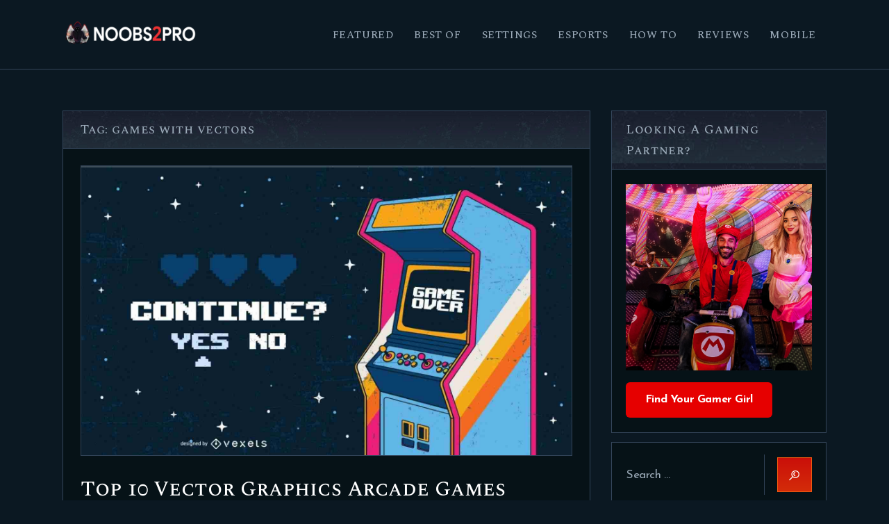

--- FILE ---
content_type: text/html; charset=utf-8
request_url: https://www.google.com/recaptcha/api2/aframe
body_size: 266
content:
<!DOCTYPE HTML><html><head><meta http-equiv="content-type" content="text/html; charset=UTF-8"></head><body><script nonce="zIaY4om3Ebmw1WrpoJb9UQ">/** Anti-fraud and anti-abuse applications only. See google.com/recaptcha */ try{var clients={'sodar':'https://pagead2.googlesyndication.com/pagead/sodar?'};window.addEventListener("message",function(a){try{if(a.source===window.parent){var b=JSON.parse(a.data);var c=clients[b['id']];if(c){var d=document.createElement('img');d.src=c+b['params']+'&rc='+(localStorage.getItem("rc::a")?sessionStorage.getItem("rc::b"):"");window.document.body.appendChild(d);sessionStorage.setItem("rc::e",parseInt(sessionStorage.getItem("rc::e")||0)+1);localStorage.setItem("rc::h",'1769036268431');}}}catch(b){}});window.parent.postMessage("_grecaptcha_ready", "*");}catch(b){}</script></body></html>